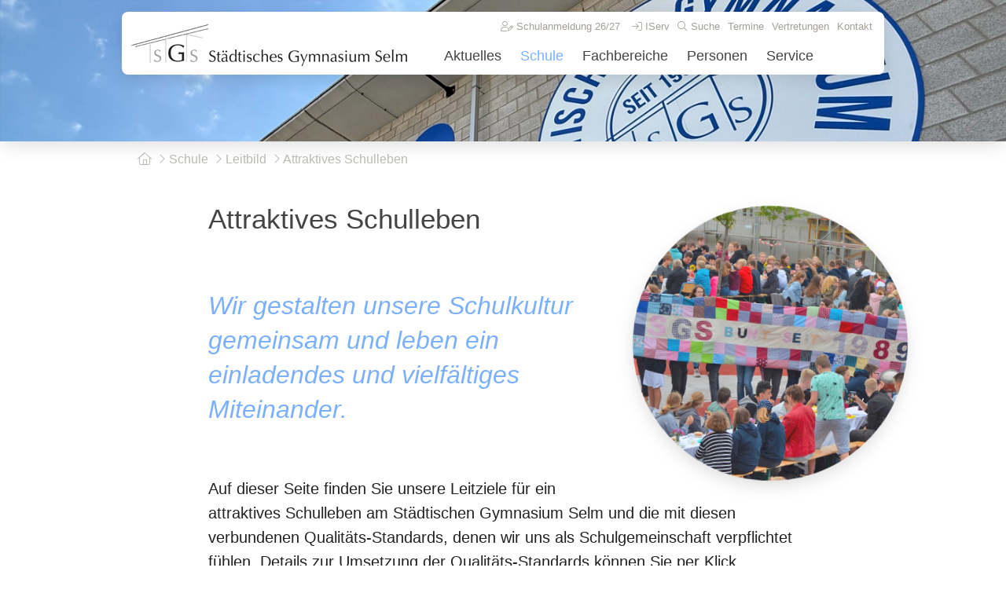

--- FILE ---
content_type: text/html
request_url: https://gymnasium-selm.de/schule/leitbild/attraktives-schulleben/
body_size: 4201
content:
<!doctype html>
<html class="no-js" lang="de">
   <head>
        <meta charset="utf-8">
        <meta http-equiv="x-ua-compatible" content="ie=edge">
		<title>Attraktives Schulleben – Städtisches Gymnasium Selm (SGS)</title>
		<meta name="google-site-verification" content="YFd--S4aSgliw3AU05WOk6d7XVibLDBHriAK_XUPlOA">	
		    
    
    <meta name="viewport" content="width=device-width, initial-scale=1">

		<link rel="manifest" href="/manifest.json">
		<meta name="msapplication-TileColor" content="#7ab0ff">
		<meta name="msapplication-TileImage" content="/ms-icon-144x144.png">
		<meta name="theme-color" content="#7ab0ff">

		<link rel="shortcut icon" href="/favicon.ico" type="image/ico">
		<link rel="icon" type="image/png" sizes="16x16" href="/favicon-16x16.png">
		<link rel="icon" type="image/png" sizes="32x32" href="/favicon-32x32.png">
		<link rel="icon" type="image/png" sizes="96x96" href="/favicon-96x96.png">
		<link rel="icon" type="image/png" sizes="192x192" href="/android-icon-192x192.png">
		
		<link rel="apple-touch-icon" sizes="57x57" href="/apple-icon-57x57.png">
		<link rel="apple-touch-icon" sizes="60x60" href="/apple-icon-60x60.png">
		<link rel="apple-touch-icon" sizes="72x72" href="/apple-icon-72x72.png">
		<link rel="apple-touch-icon" sizes="76x76" href="/apple-icon-76x76.png">
		<link rel="apple-touch-icon" sizes="114x114" href="/apple-icon-114x114.png">
		<link rel="apple-touch-icon" sizes="120x120" href="/apple-icon-120x120.png">
		<link rel="apple-touch-icon" sizes="144x144" href="/apple-icon-144x144.png">
		<link rel="apple-touch-icon" sizes="152x152" href="/apple-icon-152x152.png">
		<link rel="apple-touch-icon" sizes="180x180" href="/apple-icon-180x180.png">

    <link rel="stylesheet" href="/css/main-20251211.css">
		<link rel="stylesheet" href="/fontawesome/css/all.css">

		
	 </head>
<body>
<script src="/js/jquery.min.js"></script>
<script src="/js/main.js"></script>
<header class="page-container">
<div class="navbar">
  <a class="left" href="/"><img class="logo" src="/img/logo.webp" srcset="/img/logo.webp 1x, /img/logo@2x.webp 2x" alt="Logo Städtisches Gymnasium Selm" /> </a>

<div class="mobilbutton"> 
  <a class="right hamburger" onclick="toggleNav(this);return false;" href="#" title="Seitenmenü"><div class="bar1"></div><div class="bar2"></div><div class="bar3"></div></a>
</div>
 
<div id="mobilnav" class="mobilnav">
<ul id="subnav" class="subnav">

 <li><a href="/service/anmeldung/" title="Infos zur Anmeldung für das Schuljahr 2026/2027" class="flashit"><i class="fal fa-user-edit"></i> Schulanmeldung 26/27</a> </li>
  <li><a href="https://gymnasium-selm.schulserver.de/" title="IServ Schulserver (Online-Lernplattform)"><i class="fal fa-sign-in"></i> IServ</a></li>
  <li><a href="/suche/"><i class="fal fa-search"></i> Suche</a></li>
  <li><a href="/aktuelles/termine/">Termine</a></li>
  <li><a href="/aktuelles/vertretung/">Vertretungen</a></li>
  <li><a href="/kontakt/">Kontakt</a></li>
</ul> 

<ul id="mainnav" class="mainnav">
  <li><a href="/aktuelles/" title="Nachrichten aus der Schule">Aktuelles </a> </li>
  <li class="selected"><a href="/schule/" title="Unser Schulprofil und Schulleben">Schule</a> </li>
  <li><a href="/fachbereiche/" title="Unterricht an unserer Schule">Fachbereiche</a> </li>
  <li><a href="/personen/" title="Unsere Schulgemeinschaft">Personen</a> </li>
  <li><a href="/service/" title="Service, Infos &amp; Downloads">Service</a> </li>
</ul> 
</div>
</div>
</header>

<div class="hero-small"><img src="/img/heroes/spaetsommer3.webp" alt="Bannergrafik spaetsommer3.webp" fetchpriority="high" /></div>		<div class="bread page-container">
		  <ul class="breadcrumb">
		 <li><a href="/"><i class="fal fa-home"></i></a></li> <li><a rel="v:url" href="/schule/" title="Unsere Schule"><i class="fal fa-angle-right"></i> Schule</a></li>  <li><a rel="v:url" href="/schule/leitbild/" title="Schulkonzept: Unser Leitbild am SGS"><i class="fal fa-angle-right"></i> Leitbild</a></li>  <li><a href="#"><i class="fal fa-angle-right"></i> Attraktives Schulleben</a></li> </ul></div><div class="main page-container box-space" role="main"><h1>Attraktives Schulleben </h1><img src="/img/sgsimage1.jpg" class="imgdot imgdot-right" />

<blockquote style="color:#7ab0ff;font-size:2em;margin-left:0;">Wir gestalten unsere Schulkultur gemeinsam und leben ein einladendes und vielfältiges Miteinander. </blockquote>

<p>Auf dieser Seite finden Sie unsere Leitziele für ein attraktives Schulleben am Städtischen Gymnasium Selm und die mit diesen verbundenen Qualitäts-Standards, denen wir uns als Schulgemeinschaft verpflichtet fühlen. Details zur Umsetzung der Qualitäts-Standards können Sie per Klick ausklappen. </p>

</div>

<style>

	.banner {    
	padding:0;border-radius:8px;
    }

    .banner img {    
	padding:0;border-radius:8px;
	width: 100%;
    max-width: 970px;
    }


h3.collapse-title i {
color:#7ab0ff;
font-size:2em;
}


h3.collapse-title.selected {
color:#7ab0ff!important;
}
</style>



<div class="main page-container box-space"><h3 class="collapse-title" style="cursor:pointer;margin-bottom:0.4em;" onclick="$( '#group1' ).slideToggle();$(this).toggleClass('selected');$(this).find('i').toggleClass('fal fas');"><i class="fal fa-fw fa-badge-check"></i> Wir respektieren alle in ihrer Persönlichkeit. </h3></div>

<div class="hide" id="group1">
<div class="main page-container box-blue box-space" style="overflow:hidden;">

<p class="collapse-title" style="cursor:pointer;margin-bottom:0.4em;" onclick="$( '#box1' ).slideToggle();$(this).toggleClass('selected');$(this).find('i').toggleClass('fa-caret-down fa-caret-up');"><i class="fas fa-fw fa-caret-down" aria-hidden="true"></i> Alle Schülerinnen und Schüler, Lehrerinnen und Lehrer und Eltern sind regelmäßig aufgefordert, ihre Ideen zur Schulentwicklung (z.B. im Rahmen der <a href="/personen/schuelervertretung/">SV</a>, der <a href="/personen/eltern/">Schulpflegschaft</a> oder der Schulkonferenz) einzubringen. <i class="fal fa-long-arrow-right"></i>  </p>

<div class="hide" id="box1">
<ul  style="font-style:italic;">
<li>Eltern, SuS und Lehrer setzen sich nach Möglichkeit als Vertreter in den Gremien der Schule ein und unterstützen die gewählten Vertreter, um ihre Interessen zu vertreten, um Vorbild zu sein, um das Miteinander zu stärken. </li>
<li>Schulgremien: Schulpflegschaft, Schülervertretung, Lehrerkonferenz, Fachschaften, Förderverein. </li>
<li>Zentrale Elternabende in jedem Jahrgang:	Informationsveranstaltungen zu den Jahrgängen und zu aktuellen Themen. </li>
</ul>
</div>


</div>
</div>

<div class="main page-container box-space"><h3 class="collapse-title" style="cursor:pointer;margin-bottom:0.4em;" onclick="$( '#group2' ).slideToggle();$(this).toggleClass('selected');$(this).find('i').toggleClass('fal fas');"><i class="fal fa-fw fa-badge-check"></i> Wir legen besonderen Wert auf eine offene und wertschätzende Atmosphäre. </h3></div>

<div class="hide" id="group2">
<div class="main page-container box-blue box-space" style="overflow:hidden;">

<p class="collapse-title" style="cursor:pointer;margin-bottom:0.4em;" onclick="$( '#box2' ).slideToggle();$(this).toggleClass('selected');$(this).find('i').toggleClass('fa-caret-down fa-caret-up');"><i class="fas fa-fw fa-caret-down" aria-hidden="true"></i> Wir würdigen besondere Leistungen und besonderes Engagement unserer Schülerinnen und Schüler. <i class="fal fa-long-arrow-right"></i>  </p>

<div class="hide" id="box2">
<p style="font-style:italic;">Wir leben eine Kultur des Lobes. „Preisverleihung“ am Ende des Schuljahres: </p>

<ul  style="font-style:italic;">
<li>Wettbewerbe und Zertifikate </li>
<li>Ehrung der Schülersprecher </li>
<li>Paten der Jahrgangsstufe 5 </li>
<li>besonderes Engagement </li>
</ul>
</div>

</div>

<div class="main page-container box-blue box-space" style="overflow:hidden;">

<p class="collapse-title" style="cursor:pointer;margin-bottom:0.4em;" onclick="$( '#box3' ).slideToggle();$(this).toggleClass('selected');$(this).find('i').toggleClass('fa-caret-down fa-caret-up');"><i class="fas fa-fw fa-caret-down" aria-hidden="true"></i> Alle Schülerinnen und Schüler sind aufgefordert, pfleglich und verantwortungsvoll mit dem Schuleigentum umzugehen. <i class="fal fa-long-arrow-right"></i>  </p>

<div class="hide" id="box3">

<ul  style="font-style:italic;">
<li>Einladende Gestaltung von Aufenthaltsräumen im Schulgebäude </li>
<li>Aufenthaltsraum für die Oberstufe </li>
<li>Lernzentrum für die Unter- und Mittelstufe </li>
</ul>
</div>

</div>
</div>

<div class="main page-container box-space"><h3 class="collapse-title" style="cursor:pointer;margin-bottom:0.4em;" onclick="$( '#group3' ).slideToggle();$(this).toggleClass('selected');$(this).find('i').toggleClass('fal fas');"><i class="fal fa-fw fa-badge-check"></i> Wir fördern im außerunterrichtlichen Angebot gezielt die individuelle Entfaltung. </h3></div>

<div class="hide" id="group3">
<div class="main page-container box-blue box-space" style="overflow:hidden;">

<p class="collapse-title" style="cursor:pointer;margin-bottom:0.4em;" onclick="$( '#box4' ).slideToggle();$(this).toggleClass('selected');$(this).find('i').toggleClass('fa-caret-down fa-caret-up');"><i class="fas fa-fw fa-caret-down" aria-hidden="true"></i> Jede Schülerin und jeder Schüler hat die Möglichkeit, das breite <a href="/schule/ags/">AG-Angebot</a> unserer Schule zu nutzen und mitzugestalten. <i class="fal fa-long-arrow-right"></i>  </p>

<div class="hide" id="box4">

<ul  style="font-style:italic;">
<li>flexibles AG-Angebot mit Verbindlichkeit für ein Schuljahr </li>
<li>Einbindung der SuS und außerschulischer Unterstützung  </li>
<li>Umsetzung der Leitideen unseres Schulprofils bei AG-Angebot </li>
</ul>
</div>
</div>
</div>

<div class="main page-container box-space"><h3 class="collapse-title" style="cursor:pointer;margin-bottom:0.4em;" onclick="$( '#group4' ).slideToggle();$(this).toggleClass('selected');$(this).find('i').toggleClass('fal fas');"><i class="fal fa-fw fa-badge-check"></i> Wir schaffen den Rahmen für gemeinschaftsstiftende Erfahrungen. </h3></div>

<div class="hide" id="group4">
<div class="main page-container box-blue box-space" style="overflow:hidden;">

<p class="collapse-title" style="cursor:pointer;margin-bottom:0.4em;" onclick="$( '#box5' ).slideToggle();$(this).toggleClass('selected');$(this).find('i').toggleClass('fa-caret-down fa-caret-up');"><i class="fas fa-fw fa-caret-down" aria-hidden="true"></i> Alle Schülerinnen und Schüler nehmen an <a href="/schule/fahrten-exkursionen/">Exkursionen, Klassenausflügen</a> sowie Begegnungs- und Studienfahrten teil. <i class="fal fa-long-arrow-right"></i>  </p>

<div class="hide" id="box5">

<ul  style="font-style:italic;">
<li>Eltern, SuS, Lehrer unterstützen das Fahrtenkonzept </li>
<li>Studienfahrt Q1  </li>
<li>Schneesportwoche EF  </li>
<li>Kenennlernfahrt Jg. 5  </li>
<li>Fachexkursionen (FluL) </li>
<li>Tag des Ankommens zum Schuljahresbeginn </li>
<li>Wandertage </li>
</ul>
</div>

</div>

<div class="main page-container box-blue box-space" style="overflow:hidden;">

<p class="collapse-title" style="cursor:pointer;margin-bottom:0.4em;" onclick="$( '#box6' ).slideToggle();$(this).toggleClass('selected');$(this).find('i').toggleClass('fa-caret-down fa-caret-up');"><i class="fas fa-fw fa-caret-down" aria-hidden="true"></i> Alle Schülerinnen und Schüler haben die Möglichkeit, im direkten oder indirekten Kontakt unterschiedliche <a href="/schule/europaschule/">europäische Kulturen und Lebensweisen</a> zu erfahren. <i class="fal fa-long-arrow-right"></i>  </p>

<div class="hide" id="box6">

<ul  style="font-style:italic;">
<li>Verbindliche Teilnahme an den europäischen Begegnungsfahrten </li>
<li>Möglichkeit eines 3-wöchigen Aufenthaltes in Zusammenarbeit mit unserer australischen Partnerschule </li>
<li>Möglichkeit eines Praktikums im Ausland (z.B. Belgien) </li>
</ul>
</div>

</div>
</div>

<div class="main page-container box-space"><h3 class="collapse-title" style="cursor:pointer;margin-bottom:0.4em;" onclick="$( '#group5' ).slideToggle();$(this).toggleClass('selected');$(this).find('i').toggleClass('fal fas');"><i class="fal fa-fw fa-badge-check"></i> Wir lassen die Öffentlichkeit an unserem Schulleben teilhaben. </h3></div>

<div class="hide" id="group5">
<div class="main page-container box-blue box-space" style="overflow:hidden;">

<p class="collapse-title" style="cursor:pointer;margin-bottom:0.4em;" onclick="$( '#box7' ).slideToggle();$(this).toggleClass('selected');$(this).find('i').toggleClass('fa-caret-down fa-caret-up');"><i class="fas fa-fw fa-caret-down" aria-hidden="true"></i> Wir organisieren regelmäßig <a href="/schule/kultur/">Schulveranstaltungen und -feste</a> und öffnen diese nach außen. <i class="fal fa-long-arrow-right"></i>  </p>

<div class="hide" id="box7">

<ul  style="font-style:italic;">
<li>Projektwoche alle zwei Jahre mit abschließendem Schulfest </li>
<li>Kunstwettbewerbe </li>
<li>Theater- und Musikaufführungen </li>
<li>Abitainement </li>
<li>Sportfest </li>
<li>Sozialer Tag </li>
<li>Tag der offenen Tür </li>
<li>Ausstellungen </li>
<li>Lesungen </li>
<li>Ehemaligentreffen </li>
<li>Schulgottesdienste </li>
<li>Schülerzeitung </li>
</ul>
</div>

</div>
</div>



<div class="main page-container box-space">
<p style="text-align:right"><i class="fa fa-hands-heart" style="color:#e6e4da;font-size:13em;margin-top:0.35em;margin-bottom:-1em;padding-bottom:0;"></i></p>
</div>

<div class="main page-container box-space box-brown">
<h2><span>Unser Leitbild </span></h2>
<ul class="list-links">
<li><i class="fal fa-fw fa-hands-heart"></i> <a href="/schule/leitbild/">Überblick über unser Leitbild am SGS</a> </li>
<li><i class="fal fa-fw fa-badge-check"></i> <a href="../individuelle-persoenlichkeitsentwicklung/">Individuelle Persönlichkeitsentwicklung</a> </li>
<li><i class="fal fa-fw fa-badge-check"></i> <a href="../qualifizierender-unterricht/">Qualifizierender Unterricht</a> </li>
<li><i class="fal fa-fw fa-badge-check"></i> <a href="../wertschaetzende-erziehung/">Wertschätzende Erziehung</a> </li>
<li><i class="fal fa-fw fa-badge-check"></i> <em>Attraktives Schulleben</em> </li>
<li><i class="fal fa-fw fa-badge-check"></i> <a href="../kollegiale-zusammenarbeit/">Kollegiale Zusammenarbeit</a> </li>
<li><i class="fal fa-fw fa-badge-check"></i> <a href="../ergaenzende-kooperationen/">Ergänzende Kooperationen</a> </li>
<li><i class="fal fa-fw fa-badge-check"></i> <a href="../identitaetsstiftende-oeffentlichkeitsarbeit/">Identitätsstiftende Öffentlich­keits­arbeit</a> </li>
</ul>
</div>
</div>
<div class="main page-container">
<p class="clear">&nbsp;</p><p class="center"><i class="fal fa-fw fa-arrow-to-left"></i> <a href="/schule/leitbild/" title="Schulkonzept: Unser Leitbild am SGS">Leitbild</a></p> <p class="center" style="margin-bottom:2em">
<a class="btn" href="/"><i class="fal fa-fw fa-home"></i> Startseite</a>
<a class="btn" href="#"><i class="fal fa-fw fa-arrow-to-top"></i> nach oben</a>
</p>


<p class="small light center">Städtisches&nbsp;Gymnasium&nbsp;Selm · Campus&nbsp;5 · 59379&nbsp;Selm <br/>© 2000-2026. Alle Rechte vorbehalten. </p>

<p class="light center" style="line-height:1.55em"><span style="white-space: nowrap;"><i class="fab fa-fw fa-instagram"></i> <a href="https://www.instagram.com/gymnasiumselm/">Folge dem SGS auf Instagram</a></span> · <span style="white-space: nowrap;"><i class="fa fa-fw fa-shirt"></i> <a href="https://clubwebshop.de/sgs/">Stöbere im SGS-Schulshop</a></span></p>

<p class="light center"><a href="/aktuelles/">Aktuelles</a> · <a href="/schule/">Schule</a> · <a href="/fachbereiche/">Fachbereiche</a> · <a href="/personen/">Personen</a> · <a href="/service/">Service</a> <br/><a href="/suche/">Suche</a> · <a href="/sitemap/">Sitemap</a> · <a href="/kontakt/">Kontakt</a> · <a href="/datenschutz/">Datenschutz</a> · <a href="/impressum/">Impressum</a></p>



<p class="clear">&nbsp;</p>

</div>
</body></html>